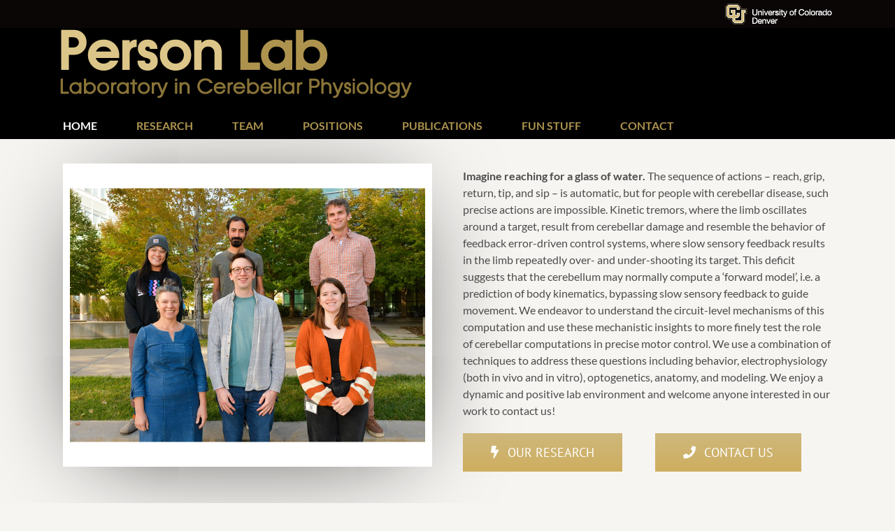

--- FILE ---
content_type: text/css
request_url: http://www.personlab.org/wp-content/plugins/LayerSlider/assets/static/layerslider/skins/minimal/skin.css
body_size: 933
content:
/* LayerSlider Minimal Skin */



.ls-minimal {
	padding: 10px;
	background: #fff;
	box-shadow: 0px 10px 150px -50px #000;
}

.ls-minimal .ls-bottom-nav-wrapper {
	text-align: center;
	margin: 10px auto 0px auto;
	position: relative;
}

.ls-minimal .ls-playvideo {
	width: 75px;
	height: 75px;
	margin-left: -37px;
	margin-top: -37px;
}

.ls-minimal .ls-playvideo,
.ls-minimal .ls-nav-sides,
.ls-minimal .ls-bottom-slidebuttons a,
.ls-minimal .ls-nav-prev,
.ls-minimal .ls-nav-next,
.ls-minimal .ls-nav-start,
.ls-minimal .ls-nav-stop,
.ls-minimal .ls-fullscreen,
.ls-minimal .ls-loading-container {
	background-image: url(skin.png);
}

.ls-minimal .ls-playvideo {
	background-position: -300px -150px;
}

.ls-minimal .ls-playvideo:hover,
.ls-minimal .ls-vpcontainer:hover .ls-playvideo {
	background-position: -375px -150px;
}

.ls-minimal .ls-nav-prev {
	background-position: 0px 0px;
}

.ls-minimal .ls-nav-prev:hover {
	background-position: 0px -75px;
}

.ls-minimal .ls-nav-next {
	background-position: -150px 0px;
}

.ls-minimal .ls-nav-next:hover {
	background-position: -150px -75px;
}

.ls-minimal .ls-nav-start {
	background-position: -300px 0px;
}

.ls-minimal .ls-nav-start:hover,
.ls-minimal .ls-nav-start-active {
	background-position: -300px -75px;
}

.ls-minimal .ls-nav-stop {
	background-position: -450px 0px;
}

.ls-minimal .ls-nav-stop:hover,
.ls-minimal .ls-nav-stop-active {
	background-position: -450px -75px;
}

.ls-minimal .ls-bottom-slidebuttons a {
	background-position: 0px -150px;
}

.ls-minimal .ls-bottom-slidebuttons a.ls-nav-active,
.ls-minimal .ls-bottom-slidebuttons a:hover {
	background-position: -75px -150px;
}

.ls-minimal .ls-nav-sideleft {
	background-position: -150px -150px;
}

.ls-minimal .ls-nav-sideright {
	background-position: -225px -150px;
}



.ls-minimal .ls-nav-prev,
.ls-minimal .ls-nav-next {
	width: 25px;
	height: 50px;
	z-index: 10000;
	top: 50%;
	margin-top: -25px;
	position: absolute;
}

.ls-minimal .ls-nav-prev {
	left: -25px;
}

.ls-minimal .ls-nav-next {
	right: -25px;
}



.ls-minimal .ls-bottom-slidebuttons,
.ls-minimal .ls-bottom-slidebuttons a,
.ls-minimal .ls-nav-start,
.ls-minimal .ls-nav-stop,
.ls-minimal .ls-nav-sides {
	height: 30px;
}

.ls-minimal .ls-bottom-slidebuttons,
.ls-minimal .ls-bottom-slidebuttons a,
.ls-minimal .ls-nav-start,
.ls-minimal .ls-nav-stop,
.ls-minimal .ls-nav-sides {
	display: inline-block;
}

.ls-minimal .ls-nav-start,
.ls-minimal .ls-nav-stop {
	width: 22px;
}

.ls-minimal .ls-bottom-slidebuttons a {
	width: 17px;
}

.ls-minimal .ls-nav-sides {
	width: 4px;
}



.ls-minimal .ls-thumbnail-hover {
	bottom: 50px;
	padding: 4px;
	margin-left: 1px;
}

.ls-minimal .ls-thumbnail-hover-bg {
	background: white;
}

.ls-minimal .ls-thumbnail-hover span {
	border: 5px solid white;
	margin-left: -5px;
}



.ls-minimal .ls-thumbnail {
	top: -20px;
}

.ls-minimal .ls-thumbnail-inner {
	padding: 5px;
	margin-left: -5px;
	background: white;
}

.ls-minimal .ls-thumbnail-slide a {
	margin-right: 5px;
}

.ls-minimal .ls-nothumb {
	background: #eee;
}



.ls-minimal .ls-above-thumbnails {
	display: none;
}

.ls-minimal .ls-below-thumbnails {
	display: block;
	margin-top: -20px;
}



.ls-minimal .ls-loading-container {
	width: 40px;
	height: 40px;
	margin-left: -20px;
	margin-top: -20px;
	background-position: -450px -150px;
}

.ls-minimal .ls-loading-indicator {
	width: 22px;
	height: 22px;
	margin-top: 9px;
	background-image: url(loading.gif);
}



.ls-minimal .ls-fullscreen {
	width: 30px;
	height: 30px;
	right: 10px;
	top: 10px;
	background-position: -525px -150px;
}

.ls-minimal .ls-fullscreen:hover {
	background-position: -525px -190px;
}



.ls-minimal .ls-media-unmute {
	opacity: 1;
	top: 10px;
	left: 10px;
}

.ls-minimal .ls-media-unmute-bg {
	border-radius: 0;
	opacity: 0;
	box-shadow: none !important;
	transform: none !important;
}

.ls-minimal .ls-media-unmute-active .ls-media-unmute-bg {
	opacity: 1 !important;
	background-color: #fff !important;
}

.ls-minimal .ls-media-unmute .ls-icon-unmuted {
	background-image: url(../../img/icon-unmuted-black.png);
	opacity: 0 !important;
}

.ls-minimal .ls-media-unmute .ls-icon-muted {
	background-image: url(../../img/icon-muted-black.png);
	opacity: .5 !important;
}

.ls-minimal .ls-media-unmute:hover .ls-icon-unmuted {
	opacity: .5 !important;
}

.ls-minimal .ls-media-unmute:hover .ls-icon-muted {
	opacity: 0 !important;
}